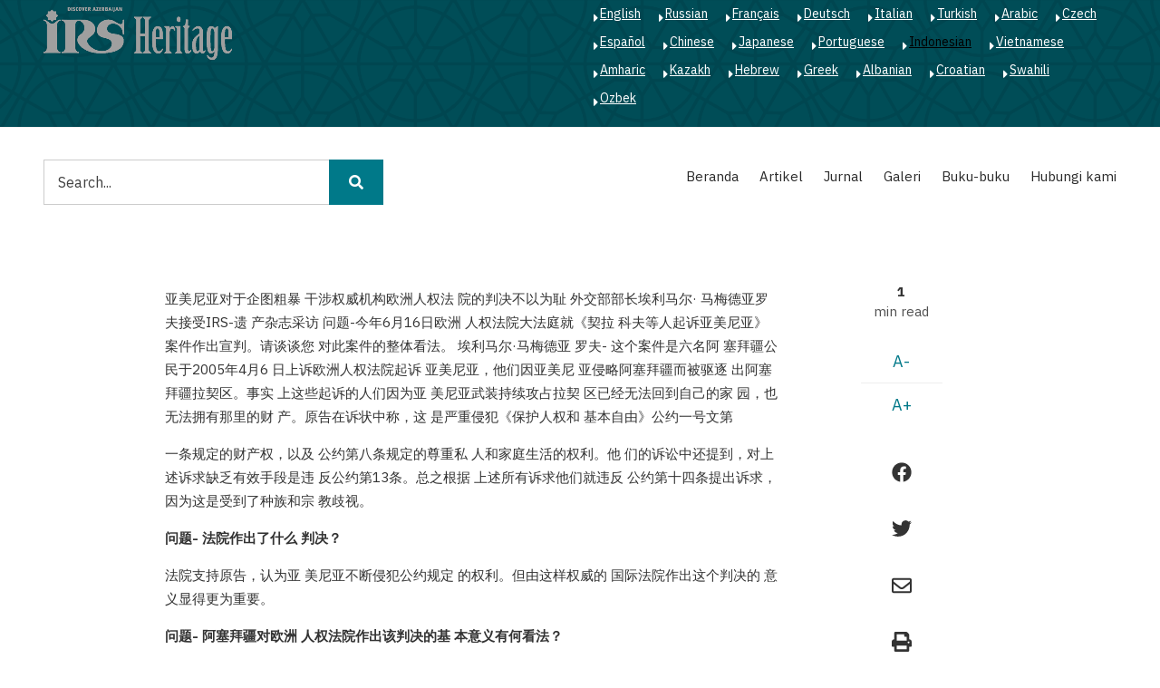

--- FILE ---
content_type: text/html; charset=UTF-8
request_url: https://irs-az.com/id/node/329
body_size: 20295
content:
<!DOCTYPE html>
<html lang="id" dir="ltr" prefix="content: http://purl.org/rss/1.0/modules/content/  dc: http://purl.org/dc/terms/  foaf: http://xmlns.com/foaf/0.1/  og: http://ogp.me/ns#  rdfs: http://www.w3.org/2000/01/rdf-schema#  schema: http://schema.org/  sioc: http://rdfs.org/sioc/ns#  sioct: http://rdfs.org/sioc/types#  skos: http://www.w3.org/2004/02/skos/core#  xsd: http://www.w3.org/2001/XMLSchema# ">
  <head>
    <meta charset="utf-8" />
<script>(function(i,s,o,g,r,a,m){i["GoogleAnalyticsObject"]=r;i[r]=i[r]||function(){(i[r].q=i[r].q||[]).push(arguments)},i[r].l=1*new Date();a=s.createElement(o),m=s.getElementsByTagName(o)[0];a.async=1;a.src=g;m.parentNode.insertBefore(a,m)})(window,document,"script","https://www.google-analytics.com/analytics.js","ga");ga("create", "UA-75339655-1", {"cookieDomain":"auto"});ga("set", "anonymizeIp", true);ga("send", "pageview");</script>
<meta name="geo.region" content="AZ" />
<link rel="canonical" href="https://irs-az.com/id/node/329" />
<meta name="description" content="亚美尼亚对于企图粗暴 干涉权威机构欧洲人权法 院的判决不以为耻 外交部部长埃利马尔· 马梅德亚罗夫接受IRS-遗 产杂志采访 问题-今年6月16日欧洲 人权法院大法庭就《契拉 科夫等人起诉亚美尼亚》 案件作出宣判。请谈谈您 对此案件的整体看法。 埃利马尔·马梅德亚 罗夫- 这个案件是六名阿 塞拜疆公民于2005年4月6 日上诉欧洲人权法院起诉 亚美尼亚，他们因亚美尼 亚侵略阿塞拜疆而被驱逐 出阿塞拜疆拉契区。事实 上这些起诉的人们因为亚 美尼亚武装持续攻占拉契 区已经无法回到自己的家 园，也无法拥有那里的财 产。原告在诉状中称，这 是严重侵犯《保护人权和 基本自由》公约一号文第

一条规定的财产权，以及 公约第八条规定的尊重私 人和家庭生活的权利。他 们的诉讼中还提到，对上 述诉求缺乏有效手段是违 反公约第13条。总之根据 上述所有诉求他们就违反 公约第十四条提出诉求， 因为这是受到了种族和宗 教歧视。" />
<link rel="image_src" href="https://irs-az.com/sites/default/files/irs_en.png" />
<meta name="MobileOptimized" content="width" />
<meta name="HandheldFriendly" content="true" />
<meta name="viewport" content="width=device-width, initial-scale=1.0" />
<link rel="shortcut icon" href="/sites/default/files/favicon.ico" type="image/vnd.microsoft.icon" />
<link rel="alternate" hreflang="zh-hans" href="https://irs-az.com/zh-hans/article/329" />
<link rel="revision" href="https://irs-az.com/zh-hans/article/329" />

    <title>阿塞拜疆领土完整始终 不成为谈判话题 | IRS Heritage</title>
    <link rel="stylesheet" media="all" href="/sites/default/files/css/css_HC_YY0thOSiWTZUYl1u4Dl5kmO4OloXUnrpIuk1DKn0.css" />
<link rel="stylesheet" media="all" href="/sites/default/files/css/css_wCfjYa7seMuJhsTVd-C-ZPp_fjlaY5X9MZYayRPi9ms.css" />
<link rel="stylesheet" media="all" href="//stackpath.bootstrapcdn.com/bootstrap/4.3.1/css/bootstrap.min.css" />
<link rel="stylesheet" media="all" href="/sites/default/files/css/css_GWK_-e8EEXSjnQ7zRom7-wdNXph5Ml-tDUp2VmMBdXc.css" />
<link rel="stylesheet" media="all" href="/themes/minimal_lite/css/components/messages.css?s73nlp" />
<link rel="stylesheet" media="all" href="/sites/default/files/css/css_3ogCY9xLL8ssObEbNq3F-5rC5j3MhF24jQ23SoKX8Is.css" />
<link rel="stylesheet" media="all" href="//use.fontawesome.com/releases/v5.8.2/css/all.css" />
<link rel="stylesheet" media="print" href="/sites/default/files/css/css_dw-KdAXsVspyVbyzWtO7GXqJzvqCWVpJ0NRRV3g_wKQ.css" />
<link rel="stylesheet" media="all" href="https://fonts.googleapis.com/css?family=Montserrat:300,300i,400,400i,500,500i,600,600i,700,700i,900,900i&amp;amp;subset=latin-ext" />
<link rel="stylesheet" media="all" href="//fonts.googleapis.com/css?family=IBM+Plex+Sans:300,300i,400,400i,500,500i,600,600i,700,700i" />
<link rel="stylesheet" media="all" href="//fonts.googleapis.com/css?family=Source+Code+Pro&amp;subset=latin,latin-ext" />
<link rel="stylesheet" media="all" href="//fonts.googleapis.com/css?family=PT+Serif:400,700,400italic,700italic&amp;subset=latin,latin-ext" />
<link rel="stylesheet" media="all" href="/sites/default/files/css/css_X0ZApU4_hu1GVmWMq9am_2IARJwBk0WtzBUy8rGpWek.css" />
<link rel="stylesheet" media="all" href="/themes/minimal_lite/css/theme/color-turquoise.css?s73nlp" />
<link rel="stylesheet" media="all" href="/sites/default/files/css/css_kJxeMfw1UmxQ52ssMyjF5sUR2NPnja5OOS-k-GpZ1sQ.css" />

    
<!--[if lte IE 8]>
<script src="/sites/default/files/js/js_VtafjXmRvoUgAzqzYTA3Wrjkx9wcWhjP0G4ZnnqRamA.js"></script>
<![endif]-->

  </head>
  <body class="layout-no-sidebars wide hff-32 pff-51 sff-51 slff-51 paragraph-responsive-typography-enabled fixed-header-enabled--scroll-up fixed-header-enabled slideout-side-right page-node-329 path-node page-node-type-article">
        <a href="#main-content" class="visually-hidden focusable skip-link">
      Lompat ke isi utama
    </a>
    
      <div class="dialog-off-canvas-main-canvas" data-off-canvas-main-canvas>
    
<div class="page-container">

          <div class="header-container">

                      <div class="clearfix header-top-highlighted region--light-typography region--dark-background region--no-paddings">
          <div class="container-fluid pl-xl-5 pr-xl-5">
                        <div class="clearfix header-top-highlighted__container"
              >
              <div class="row">
                                  <div class="col-md-6">
                                        <div class="clearfix header-top-highlighted__section header-top-highlighted-first">
                        <div class="region region-header-top-highlighted-first">
    <div id="block-minimal-lite-branding" class="clearfix site-branding block block-system block-system-branding-block">
  
    
    <div class="logo-and-site-name-wrapper clearfix">
          <div class="logo">
        <a href="/id" title="Beranda" rel="home" class="site-branding__logo">
          <img src="/sites/default/files/irs_en.png" alt="Beranda" />
        </a>
      </div>
              </div>
</div>

  </div>

                    </div>
                                      </div>
                                                  <div class="col-md-6">
                                        <div class="clearfix header-top-highlighted__section header-top-highlighted-second">
                        <div class="region region-header-top-highlighted-second">
    <div class="language-switcher-language-url clearfix block block-language block-language-blocklanguage-interface" id="block-languageswitcher" role="navigation">
  
    
      <div class="content">
      <ul class="links"><li hreflang="en" data-drupal-link-system-path="node/329" class="en"><a href="/en/node/329" class="language-link" hreflang="en" data-drupal-link-system-path="node/329">English</a></li><li hreflang="ru" data-drupal-link-system-path="node/329" class="ru"><a href="/ru/node/329" class="language-link" hreflang="ru" data-drupal-link-system-path="node/329">Russian</a></li><li hreflang="fr" data-drupal-link-system-path="node/329" class="fr"><a href="/fr/node/329" class="language-link" hreflang="fr" data-drupal-link-system-path="node/329">Français</a></li><li hreflang="de" data-drupal-link-system-path="node/329" class="de"><a href="/de/node/329" class="language-link" hreflang="de" data-drupal-link-system-path="node/329">Deutsch</a></li><li hreflang="it" data-drupal-link-system-path="node/329" class="it"><a href="/it/node/329" class="language-link" hreflang="it" data-drupal-link-system-path="node/329">Italian</a></li><li hreflang="tr" data-drupal-link-system-path="node/329" class="tr"><a href="/tr/node/329" class="language-link" hreflang="tr" data-drupal-link-system-path="node/329">Turkish</a></li><li hreflang="ar" data-drupal-link-system-path="node/329" class="ar"><a href="/ar/node/329" class="language-link" hreflang="ar" data-drupal-link-system-path="node/329">Arabic</a></li><li hreflang="cs" data-drupal-link-system-path="node/329" class="cs"><a href="/cs/node/329" class="language-link" hreflang="cs" data-drupal-link-system-path="node/329">Czech</a></li><li hreflang="es" data-drupal-link-system-path="node/329" class="es"><a href="/es/node/329" class="language-link" hreflang="es" data-drupal-link-system-path="node/329">Español</a></li><li hreflang="zh-hans" data-drupal-link-system-path="node/329" class="zh-hans"><a href="/zh-hans/article/329" class="language-link" hreflang="zh-hans" data-drupal-link-system-path="node/329">Chinese</a></li><li hreflang="ja" data-drupal-link-system-path="node/329" class="ja"><a href="/ja/node/329" class="language-link" hreflang="ja" data-drupal-link-system-path="node/329">Japanese</a></li><li hreflang="pt-pt" data-drupal-link-system-path="node/329" class="pt-pt"><a href="/pt-pt/node/329" class="language-link" hreflang="pt-pt" data-drupal-link-system-path="node/329">Portuguese</a></li><li hreflang="id" data-drupal-link-system-path="node/329" class="id is-active"><a href="/id/node/329" class="language-link is-active" hreflang="id" data-drupal-link-system-path="node/329">Indonesian</a></li><li hreflang="vi" data-drupal-link-system-path="node/329" class="vi"><a href="/vi/node/329" class="language-link" hreflang="vi" data-drupal-link-system-path="node/329">Vietnamese</a></li><li hreflang="am" data-drupal-link-system-path="node/329" class="am"><a href="/am/node/329" class="language-link" hreflang="am" data-drupal-link-system-path="node/329">Amharic</a></li><li hreflang="kk" data-drupal-link-system-path="node/329" class="kk"><a href="/kk/node/329" class="language-link" hreflang="kk" data-drupal-link-system-path="node/329">Kazakh</a></li><li hreflang="he" data-drupal-link-system-path="node/329" class="he"><a href="/he/node/329" class="language-link" hreflang="he" data-drupal-link-system-path="node/329">Hebrew</a></li><li hreflang="el" data-drupal-link-system-path="node/329" class="el"><a href="/el/node/329" class="language-link" hreflang="el" data-drupal-link-system-path="node/329">Greek</a></li><li hreflang="sq" data-drupal-link-system-path="node/329" class="sq"><a href="/sq/node/329" class="language-link" hreflang="sq" data-drupal-link-system-path="node/329">Albanian</a></li><li hreflang="hr" data-drupal-link-system-path="node/329" class="hr"><a href="/hr/node/329" class="language-link" hreflang="hr" data-drupal-link-system-path="node/329">Croatian</a></li><li hreflang="sw" data-drupal-link-system-path="node/329" class="sw"><a href="/sw/node/329" class="language-link" hreflang="sw" data-drupal-link-system-path="node/329">Swahili</a></li><li hreflang="uz" data-drupal-link-system-path="node/329" class="uz"><a href="/uz/node/329" class="language-link" hreflang="uz" data-drupal-link-system-path="node/329">Ozbek</a></li></ul>
    </div>
  </div>

  </div>

                    </div>
                                      </div>
                              </div>
            </div>
                      </div>
        </div>
              
                      <div class="clearfix header-top region--dark-typography region--white-background">
          <div class="container-fluid pl-xl-5 pr-xl-5">
                        <div class="clearfix header-top__container"
              >
              <div class="row">
                                  <div class="col-md-6 col-lg-4">
                                        <div class="clearfix header-top__section header-top-first">
                        <div class="region region-header-top-first">
    <div class="search-block-form clearfix block block-search container-inline" data-drupal-selector="search-block-form" id="block-minimal-lite-search" role="search">
  
    
      <form action="/id/search/journal" method="get" id="search-block-form" accept-charset="UTF-8">
  <div class="js-form-item form-item js-form-type-search form-type-search js-form-item-keys form-item-keys form-no-label">
      <label for="edit-keys" class="visually-hidden">Pencarian</label>
        <input title="Masukkan istilah yang ingin anda cari." placeholder="Search..." data-drupal-selector="edit-keys" type="search" id="edit-keys" name="keys" value="" size="15" maxlength="128" class="form-search" />

        </div>
<div data-drupal-selector="edit-actions" class="form-actions js-form-wrapper form-wrapper" id="edit-actions"><input class="search-form__submit button js-form-submit form-submit" data-drupal-selector="edit-submit" type="submit" id="edit-submit" value="Pencarian" />
</div>

</form>

  </div>

  </div>

                    </div>
                                      </div>
                                                  <div class="col-md-6 col-lg-8">
                                        <div class="clearfix header-top__section header-top-second">
                        <div class="region region-header-top-second">
    <nav role="navigation" aria-labelledby="block-mainnavigation-menu" id="block-mainnavigation" class="clearfix block block-menu navigation menu--main">
            
  <h2 class="visually-hidden" id="block-mainnavigation-menu">Main navigation</h2>
  

        
              <ul class="clearfix menu">
                    <li class="menu-item">
        <a href="/id" data-drupal-link-system-path="&lt;front&gt;">Beranda</a>
              </li>
                <li class="menu-item">
        <a href="/id/node" data-drupal-link-system-path="node">Artikel</a>
              </li>
                <li class="menu-item">
        <a href="/id/journal-archive" title="Journals" data-drupal-link-system-path="journal-archive">Jurnal</a>
              </li>
                <li class="menu-item">
        <a href="/id/galleries" title="Galleries" data-drupal-link-system-path="galleries">Galeri</a>
              </li>
                <li class="menu-item">
        <a href="/id/all_books" title="Books" data-drupal-link-system-path="all_books">Buku-buku</a>
              </li>
                <li class="menu-item">
        <a href="/id/contact/feedback" data-drupal-link-system-path="contact/feedback">Hubungi kami</a>
              </li>
        </ul>
  


  </nav>

  </div>

                    </div>
                                      </div>
                              </div>
            </div>
                      </div>
        </div>
              
      
    </div>
      
  
      <div class="system-messages clearfix">
      <div class="container">
        <div class="row">
          <div class="col-12">
              <div class="region region-system-messages">
    <div data-drupal-messages-fallback class="hidden"></div>

  </div>

          </div>
        </div>
      </div>
    </div>
  
  
  
        <div id="main-content" class="clearfix main-content region--dark-typography region--white-background  region--no-separator">
      <div class="container-fluid pl-xl-5 pr-xl-5">
        <div class="clearfix main-content__container">
          <div class="row">
            <section class="col-12 col-xl-10 ml-xl-auto mr-xl-auto pr-xl-5 pl-xl-5">
                            <div class="clearfix main-content__section mt-no-opacity"
                                  data-animate-effect="fadeIn"
                >
                                    <div class="region region-content">
    <div id="block-minimal-lite-content" class="clearfix block block-system block-system-main-block">
  
    
      <div class="content">
      


<article data-history-node-id="329" role="article" lang="zh-hans" about="/zh-hans/article/329" typeof="schema:Article" class="node node--type-article node--promoted node--view-mode-full clearfix">
  <div class="node__container">
    <div class="node__main-content clearfix">
      <header class="node__header">
          
      <span property="schema:name" content="阿塞拜疆领土完整始终 不成为谈判话题" class="rdf-meta hidden"></span>
  <span property="schema:interactionCount" content="UserComments:0" class="rdf-meta hidden"></span>

      </header>
        
  <div class="node__main-content-section">
    
            <div property="schema:text" class="clearfix text-formatted field field--name-body field--type-text-with-summary field--label-hidden field__item"><p>亚美尼亚对于企图粗暴 干涉权威机构欧洲人权法 院的判决不以为耻 外交部部长埃利马尔· 马梅德亚罗夫接受IRS-遗 产杂志采访 问题-今年6月16日欧洲 人权法院大法庭就《契拉 科夫等人起诉亚美尼亚》 案件作出宣判。请谈谈您 对此案件的整体看法。 埃利马尔·马梅德亚 罗夫- 这个案件是六名阿 塞拜疆公民于2005年4月6 日上诉欧洲人权法院起诉 亚美尼亚，他们因亚美尼 亚侵略阿塞拜疆而被驱逐 出阿塞拜疆拉契区。事实 上这些起诉的人们因为亚 美尼亚武装持续攻占拉契 区已经无法回到自己的家 园，也无法拥有那里的财 产。原告在诉状中称，这 是严重侵犯《保护人权和 基本自由》公约一号文第</p>

<p>一条规定的财产权，以及 公约第八条规定的尊重私 人和家庭生活的权利。他 们的诉讼中还提到，对上 述诉求缺乏有效手段是违 反公约第13条。总之根据 上述所有诉求他们就违反 公约第十四条提出诉求， 因为这是受到了种族和宗 教歧视。</p>

<p><strong>问题- 法院作出了什么 判决？</strong></p>

<p>法院支持原告，认为亚 美尼亚不断侵犯公约规定 的权利。但由这样权威的 国际法院作出这个判决的 意义显得更为重要。</p>

<p><strong>问题- 阿塞拜疆对欧洲 人权法院作出该判决的基 本意义有何看法？</strong></p>

<p>法院的判决具有几方面 的意义。首先欧洲人权法 院以有效的方式阻止亚美 尼亚一直以来企图否认对 非法侵略阿塞拜疆领土和 武装占领这些区域承担责 任。 从亚美尼亚侵略开始 和法院受理该案件期间， 官方埃里温照例试图误导 国际社会，歪曲真实原因 和冲突实质，埃里温的司 法权不适用于纳戈尔诺卡拉巴赫共和国和周边地 区，他不可能对这些地区 实施有效监控，也没有表 示任何社会权力。此外亚 美尼亚声称没有参与提及 的武装冲突，侵略拉契区 和其他军事行动，纳戈尔 诺-卡拉巴赫和周边地区 没有设置军事装备。</p>

<p>法院审议了原告提供的 所有证据，阿塞拜疆政府 拒绝接受亚美尼亚的所有 主张。</p>

<p>此外，欧洲人权法院 判决的第14-18条特别强 调，因要求纳戈尔诺-卡 拉巴赫共和国纳入亚美 尼亚而引发战争。在这 件事上，法庭特别提到 了亚美尼亚上议院和纳 戈尔诺-卡拉巴赫地区委 员会1989年十二月发表的 联合声明《恢复统一》 。实际上法院证实，亚美 尼亚的区域主张和致力 于吞并阿塞拜疆部分领土 的企图是武装冲突的主 要原因，挑起全面战争 的动机。法院还证实 – 我引用下判决书原文： 《亚美尼亚共和国从最开 始就凭借武装力量和军 事装备和经验直接引发纳 戈尔诺-卡拉巴赫地区冲 突》，《亚美尼亚的武装 支持已成为，也将继续是 占领和监控上述地区的决 定性因素》，《有力证据 证实，亚美尼亚武装力 量和纳戈尔诺-卡拉巴赫 武装力量融为一体》。 据此，还有其他证据证实 亚美尼亚与分离主义有政 治、财政和其他方面联 系。法院在186条作出以 下结论: 《…纳戈尔诺卡拉巴赫冲突开始之初亚 美尼亚共和国就对纳戈 尔诺-卡拉巴赫有深厚的 决定性影响，实际上他们 双方在很多重要问题上是 高度联合一体，这种状态 甚至持续到今天》，而且 纳戈尔诺-卡拉巴赫共和 国和她的政府也依靠亚美 尼亚提供的军事、政治、财政和其他支持而维持运 作。所以亚美尼亚对纳戈 尔诺-卡拉巴赫和周边地 区实施有效控制，包括拉 契地区。</p>
<img alt="." data-entity-type="file" data-entity-uuid="bba3a5a3-0d64-4cb4-8ab4-7b28c83aa865" src="/sites/default/files/inline-images/Page-2-Image-2.png" class="align-center" />
<p><strong>问题- 不管法院的这一 判决，亚美尼亚方面仍然 坚持声称亚美尼亚没有侵 略阿塞拜疆领土，该项判 决并没有证实什么。亚美 尼亚方面还声称，该判决 只是适用于欧洲人权公约 中的权利。对类似说法您 怎么看？</strong></p>

<p>很遗憾，亚美尼亚本应 该做出早已成熟的论断， 在谈判进程中表现出建设 性的立场，但却一味的表 现否定确凿事实，企图误 导国际社会，掩盖自己的 侵略政策。这些声明也抵 不过真相。为了否决这些 无力的伪善应特别认真阅 读判决，特别是我提到的 章节。</p>

<p><img alt="." data-entity-type="file" data-entity-uuid="9b5109af-dc3e-4e3d-be2b-71d474f93964" height="207" src="/sites/default/files/inline-images/Page-3-Image-3.png" width="317" class="align-right" />法院根据以往案例得出 这样的结论，按照国际法 框架下的理解，侵略是指 某一国家在另一国家领土 或部分领土上行使实际权 力。根据法院结论，实际 权力的要求广义上就是有 效控制的同义词。最后法 院审议了提供的证据得出 这样结论，亚美尼亚因为 武装侵略这些区域已经实 现并继续有效控制纳戈尔 诺-卡拉巴赫共和国和其 他占领区域（第96和168 条）。</p>

<p>法院否定亚美尼亚官员 的论点，给出这一重要结 论，纳戈尔诺-卡拉巴赫， 拉契区和周边区域都是阿 塞拜疆的组成部分，目前 正遭受军事侵略（第146和 173条），侵略/国际法和 国际人道法适用于这种状 况（第96-97条），根据 国际法中的定义亚美尼亚 就是占领阿塞拜疆领土的 侵略者，并对这些区域实 施有效控制。法院不过是 在广义和国际社会范畴上 证实了早已众所周知的问 题。</p>

<p><strong>问题-从判决中可以看 出，法院受理期间亚美尼 亚试图对拉契的入侵，破 坏和毁灭进行辩解，还有 打着“自卫”和“必须供 应纳戈尔诺-卡拉巴赫共 和国食品、医药品和其他 必需品”的旗号暴力驱 逐阿塞拜疆居民。亚美尼 亚方面声称，法院因此作 出解释。我想引用其原文 “阿塞拜疆被侵略局势中 拉契的“自由解放”对于 纳戈尔诺-卡拉巴赫民众 有极其重要的意义”。 法院是否作出过矛盾的声 明？</strong></p>

<p>看来有罪不罚的感觉 促使亚美尼亚积极筹划扭 曲和伪造事实和国际组织 文件的丑恶行径。这些声 明 – 不是别的，正是谎  言。亚美尼亚对试图操控 这样权威机构欧洲人权法 院的判决毫不羞耻。判决 中完全没有《阿塞拜疆侵 略》或《拉契市解放》的 这种表述。我建议所有感 兴趣的人们去搜索下法院 判决。实际上法院已完全 否决亚美尼亚的声明，即 以《军事必要》为借口辩 护其军事侵略和大规模强 制驱逐公民的行为。</p>

<p>令人担忧的是亚美尼亚 企图采用危险的方式用毫 无根据的理由辩解自己的 错误。这是无法接受的， 并可能严重损害公约规定 的和公认通过的人权规范 标准，以及公约本身的作 用，该公约是欧洲公共秩 序的宪法工具。国际社会 应坚决抵制针对公约和欧 洲人权法院方面不负责任 的行为。</p>
<figure role="group" class="caption caption-img align-center">
<img alt="其结果是，亚美尼亚在卡拉巴赫不断的攻击和杀害，每 天都有几个阿塞拜疆人被杀害" data-entity-type="file" data-entity-uuid="1980bdc3-e102-4260-a7c0-85c541f97a1d" height="378" src="/sites/default/files/inline-images/Page-4-Image-5.png" width="576" />
<figcaption><strong>其结果是，亚美尼亚在卡拉巴赫不断的攻击和杀害，每 天都有几个阿塞拜疆人被杀害</strong></figcaption>
</figure>

<p><strong>问题- 如何评价把阿塞 拜疆拉契市居民暴力驱逐 出家园？</strong></p>

<p>法院结论是有意义的， 尤其是第19-20条，拉契 区特别是拉契市遭受武力 进攻，1992年五月中旬对 拉契市进行空中打击， 造成很多大楼倒塌，城市 遭到破坏和毁灭，拉契市 和周边村庄遭受军事占领 期间完全摧毁。法院证 实，亚美尼亚方面的意图 是带给阿塞拜疆难民更沉 重的灾难和痛苦。我们记 得，欧安组织官方代表在 1992-1993年间进入冲突 地区，谴责有关阿美尼亚 策略《scourged earth》 （受破坏地区）为不可接 受状况，这一情况比种族 清洗更严重。</p>

<p>值得提醒的是，一天内 对阿塞拜疆纳戈尔诺-卡 拉巴赫哈加利的武装扫 荡，是历史上对阿塞拜 疆人民最大规模的种族灭 绝事件，攻击拉契市，侵 入和占领卡里巴加区都是 亚美尼亚武装力量直接参 与，促使联合国安理会通 过一系列著名决议。</p>

<p>同时应指出，根据联合 国大会1974年一致通过的 决议，某个国家侵入或攻 击另一个国家领土，或因 此种侵入或攻击哪怕是造 成临时军事占领，以及一 个国家轰炸另一个国家领 土，或一个国家对另一国 家领土使用任何武器都是 最显见的侵略表现。正如 法院确定，无法辩驳的亚 美尼亚和其支持的部队采 取军事攻击拉契市和其他 阿塞拜疆城镇和空中打击 都属于军事攻击，根据联 合国宪章第51条阿塞拜疆 可以行使自卫权。这将永 久烙印在国际法中。</p>

<p><strong>问题- 法院公布裁决后 亚美尼亚方面发表了一系 列矛盾声明。比如，亚美 尼亚司法部副部长和亚美 尼亚驻欧洲人权法院代表 艾米利·巴巴阳六月十三 日发表声明，法院判决可 能产生政治和地区政治后 果，而该判决对和平调解 冲突以及谈判进程的影响 也是不可避免的。同时亚 美尼亚外长爱德华纳尔班 江在最新的评论中指出， 欧洲人权法院对“契拉科 夫案件”的判决不可能影 响到谈判进程。您认为埃 里温这些矛盾声明的背后 是什么？如果可以，请您  谈谈上述判决对谈判进程 有哪些潜在影响</strong></p>
<figure role="group" class="caption caption-img align-center">
<img alt="被亚美尼亚赶出去的阿塞拜疆人" data-entity-type="file" data-entity-uuid="0591720d-4aaa-4503-8432-5525fea85b71" src="/sites/default/files/inline-images/Page-5-Image-6.png" />
<figcaption><strong>被亚美尼亚赶出去的阿塞拜疆人</strong></figcaption>
</figure>

<p>当然，正如我们所预料 的那样，法院判决引起亚 美尼亚国内波动。亚美尼 亚官方代表的矛盾言论是 亚美尼亚对史无前例的法 院判决和该判决带来的深 远和必然影响而产生不安 的表现。</p>

<p>正如我已强调，欧洲人 权法院的这项判决具有很 多方面的深意。这项判决 第一次保证权威法院能够 公正地以第三方角度分析 状况和公平审定造成违反 公约的条件，即侵犯公约 规定的阿塞拜疆公民的基 本人权。</p>

<p>其中，法院再次确认被 迫迁移者有权返回家园或 常住地，同时就法律和返 回不动产和财产等相关技 术问题提请注意国际人道 法和人权法相关的标准和 原则。对此根据判决书第 195条法院判定在目前条 件下阿塞拜疆人回归家园 最主要的障碍是亚美尼亚 部队继续占领被侵略的地 区和违反停火协议。</p>

<p>阿塞拜疆方面始终表 示，亚美尼亚武装力量长 时间非法占领被侵略的土 地是对区域和平的主要威 胁，也是解决冲突的最大 障碍。针对公约规定保护 阿塞拜疆公民人权方面以 及更深远的理解上，法院 实际上是赞同阿塞拜疆的 立场，亚美尼亚军队撤离 占领区才是解决冲突的必 要条件。</p>

<p>此外，我想说的更重要 的问题是如果让阿塞边疆 民众回归家园，回到正被 占领的纳戈尔诺-卡拉巴 赫和周边地区，这才是最 重要的。亚美尼亚恰恰相 反，总是不断阻碍阿塞拜 疆民众回归家园或者开出 某些条件。法院的判决表 示，欧安组织明斯克小组 框架内进行的谈判不构成 法律依据可以干涉阿塞拜 疆被迫迁移者的权利，包 括现行的财产权利，判决 同时提醒亚美尼亚对冲突 期间被驱逐的阿塞拜疆公 民的义务。根据法院判决 （判决第148条），亚美 尼亚方面企图占领阿塞拜 疆被迫迁移者的土地权， 他们的企图从正义的角度 讲不可能是合法的。法院 认定亚美尼亚方面侵犯了 阿塞拜疆被迫迁移者的权 利，并作出结论，亚美尼 亚对于原告没有履行应尽 义务，即改正侵犯公约规 定的权利和采取积极有效 的措施。因为原告无法享 用拉契区的财产和家园， 据此法院认定缺乏有效手 段恢复被侵犯的权利。</p>

<p>法院判决再次证实，阿 塞拜疆居民回归家园不是 法律争论的焦点，任何判 决都应保证该权利的有效 实施。</p>

<p>不应忽略的是法院大 法庭的这项判决是终审判 决，表示法律义务。欧委 会具备监督执行法院判决 的制度机制。欧洲人权法 院作出判决后，那些被迫 驱赶出纳戈尔诺-卡拉巴 赫和周边地区的迁移者的 权利维护提上了欧委会和 其他机构的日程。</p>

<p><strong>问题- 由于谈判进程受 到影响，那么对于亚美尼 亚这项判决巩固了哪些国 际责任？</strong></p>

<p>法院判决具体的成果是 亚美尼亚对自己的行为承 担责任：对阿塞拜疆发动 进攻和持续至今的侵略， 军事侵略那些国际上承认 的领土，驱逐成千上万的  阿塞拜疆公民离开被侵略 的地区，不允许他们返回 家园和享用私有财产，亚 美尼亚对已违反和继续违 反国际法的行为承担全部 国际责任。</p>

<p>国家所应承担的责任和 此案件特殊意义的基本要 求是消除违反行为，提供 相应保证，此类事件不再 重演，全额赔偿造成的损 失。</p>

<p>综上，亚美尼亚首先 有义务停止占领阿塞拜疆 领土和武装力量立刻、全 部、无条件撤离这些地 区。履行这些义务才是为 阿塞拜疆被迫迁移者重返 家园创造必要条件，任何 情况下都不可能在冲突调 解进程中考虑妥协或冲突 解决进程中的交易手段。</p>

<p><strong>问题- 因为亚美尼亚 在占领地区创立了非法制 度，法院有何立场？</strong></p>

<p>法院受理中亚美尼亚声 明《纳戈尔诺-卡拉巴赫 共和国在国际法框架下是 独立主权国家，具有独立 国家标志》；《他对纳戈 尔诺-卡拉巴赫共和国及 周边区域具有监督和司法 管辖权》，《亚美尼亚和 纳戈尔诺-卡拉巴赫是不 同的国家》，纳戈尔诺卡拉巴赫共和国自成立之 日起具有独立政权，包括 社会和财政政权。</p>

<p>法院审核了提交的 事实和证据，否定了这 些声明，借鉴2011年 12月14日受理案件的 判决，判决书第148点 强调，“国际法律层面 上不承认纳戈尔诺-卡 拉巴赫属于国家” ，第28点再次强调，“宣布 独立的纳戈尔诺-卡拉巴 赫没有得到一个国家或国 际组织的承认”，这是 再次强调国际社会的立 场，坚决否决臆造结构， 拒绝承认这种形势的合法 性，即通过使用武力、种 族灭绝和野蛮侵略的方式 破坏阿塞拜疆领土完整。 此外，法院认定，分离主 义完全是亚美尼亚单方作 为，通过军事、政治、财 政和与其相关的其他支持 方式实现。</p>
<figure role="group" class="caption caption-img align-left">
<img alt="阿格达姆 - 曾经繁荣卡拉巴赫的城市，被亚美尼亚 占领后成为废墟" data-entity-type="file" data-entity-uuid="1b3e6f6d-702c-431a-bfb7-4e5b0eb8107a" height="487" src="/sites/default/files/inline-images/Page-7-Image-8.png" width="318" />
<figcaption><strong>阿格达姆 - 曾经繁荣卡拉巴赫的城市，被亚美尼亚 占领后成为废墟</strong></figcaption>
</figure>

<p><strong>问题- 对于其他国家 法院的这项判决有什么后 果？</strong></p>

<p>法院在判决书中特别 引用了与军事侵略相关的 国际人道法文章，并强调 这些文章涉及了提到的案 件。违反公开国际法强制 规范要求的义务 – 亚 美尼亚违反了一系列规 范，- 这不仅对亚美尼 亚，而且还对其他国家造 成深远影响，这其中包括 许多使命，例如合法途径 消除类似的侵权行为而进 行的国家合作，法律不承 认因严重侵权而造成的局 面，也不支持维系这种局 面。</p>

<p>公开国际法主要原则 之一是使用武力或武力威  胁而占领领土都是不合 法的。该原则还在联合国 安理会的第 822（1993） ，853（1993），874（1993 ），884（1993）号武装冲 突的相关决议中得到确 认。这一概念也适用于司 法和自由法，无论什么情 况触犯法规都不能得到他 所预想的结果和利益。</p>

<p>所以重要的是国际社 会坚持执行联合国安理会 的决议，要求亚美尼亚武 装侵略撤离阿塞拜疆占领 土地，并支持被迫迁移者 理应安全返回家园，法院 的判决中大量引用这些观 念。当然，法院判决也应 指明欧安组织明斯克小组 联合主席的工作。</p>

<p> </p>

<p> </p>
<img alt="." data-entity-type="file" data-entity-uuid="45280c41-8d43-4a09-87aa-bc9dde7ddf3a" src="/sites/default/files/inline-images/Page-8-Image-10.png" class="align-center" /><img alt="." data-entity-type="file" data-entity-uuid="136fc002-4023-4b98-a176-2a5055ef1b3b" src="/sites/default/files/inline-images/Page-8-Image-11.png" class="align-center" />
<p><strong>问题- 亚美尼亚方面声 明，欧洲理事会部长委员 会主席，波斯尼亚和黑塞 哥维那外长伊戈尔科尔纳 达克在06月22日的欧洲理 事会国会议员大会的夏季 峰会上发表演说，好像强 调说，调解冲突是在欧安 组织明斯克小组联合主席 框架下进行，和提到的欧 洲人权法院判决没有任何 关系。您如何评价这一声 明？</strong></p>
<figure role="group" class="caption caption-img align-center">
<img alt="阿格达姆 - 曾经繁荣卡拉巴赫的城 市，被亚美尼亚占领后成为废墟" data-entity-type="file" data-entity-uuid="d6c288a4-151a-4e29-88b4-875b4066b7fb" src="/sites/default/files/inline-images/Page-9-Image-12.png" />
<figcaption><strong>阿格达姆 - 曾经繁荣卡拉巴赫的城 市，被亚美尼亚占领后成为废墟</strong></figcaption>
</figure>

<p>亚美尼亚方面的声明 – 这又是一个谬论。大家可 以在线观看科尔纳达克先 生的演说视频。事实上， 科尔纳达克先生回答了法 院判决执行的相关问题， 他表示: “部长委员会监 督该判决的执行情况，当 然高层对此给予了极大的  关注，这对我们来说非常 重要”。他还补充道：“ 根据欧洲人权公约第46条 规定，法院判决应强制执 行的同时还应继续努力 实现全方位和平调解”。</p>

<p><img alt="4个联合国亚美尼亚武装部队占领阿塞拜疆领土的决议" data-entity-type="file" data-entity-uuid="85b973bf-32fc-439c-8d7a-32089e071401" height="242" src="/sites/default/files/inline-images/Page-9-Image-13.png" width="187" class="align-left" /><img alt="4个联合国亚美尼亚武装部队占领阿塞拜疆领土的决议" data-entity-type="file" data-entity-uuid="db5d3de0-6d3b-40ec-bf61-3d5d28291d02" height="230" src="/sites/default/files/inline-images/Page-9-Image-14_0.png" width="161" class="align-left" /><img alt="4个联合国亚美尼亚武装部队占领阿塞拜疆领土的决议" data-entity-type="file" data-entity-uuid="2d353723-73ae-4d59-b244-6a74c4dd34c0" height="226" src="/sites/default/files/inline-images/Page-9-Image-15.png" width="158" class="align-left" /><img alt="4个联合国亚美尼亚武装部队占领阿塞拜疆领土的决议" data-entity-type="file" data-entity-uuid="d0786fb6-e67e-4683-92f2-3f793c55c6fa" height="196" src="/sites/default/files/inline-images/Page-9-Image-16_0.png" width="147" class="align-right" /></p>

<p> </p>

<p> </p>

<p> </p>

<p> </p>

<p> </p>

<p> </p>

<p> </p>
<img alt="." data-entity-type="file" data-entity-uuid="dfd152a2-86dd-4b9a-a1c8-7d6051f3c8fb" src="/sites/default/files/inline-images/Page-10-Image-19.png" class="align-center" /><figure role="group" class="caption caption-img align-right">
<img alt="拉钦地区到现在为止还是被 亚美尼亚的武装力量占领" data-entity-type="file" data-entity-uuid="b98cd281-e954-452f-845d-2f7c5e110954" height="401" src="/sites/default/files/inline-images/Page-10-Image-18.png" width="408" />
<figcaption><strong>拉钦地区到现在为止还是被 亚美尼亚的武装力量占领</strong></figcaption>
</figure>

<p>亚美尼亚方面对科尔纳达 克先生的声明作出评价， 该声明和中间力量有关， 这不是真的。科尔纳达克 先生表达的是“冲突调 解的中间力量是欧安组织 明斯克小组的责任”。 对欧盟高层官方代表言论 断章取义的做法 – 至少 是不负责任的。</p>

<p><strong>问题- 亚美尼亚方面声 明，“萨尔基相起诉阿塞 拜疆”案件中有一些表述 让阿塞拜疆对该问题没有 做出反应。是这样吗？法 院对该问题的态度阿塞拜 疆有何反应？</strong></p>

<p>首先，我们没有收到 任何需要评论这个特殊 问题的要求。但是我非常 愿意满足亚美尼亚方面的 “兴趣”。众所周知，阿 塞拜疆申诉人是依照公约 因其权利被侵犯而向欧 洲人权法院提起上诉，亚 美尼亚方面总是重复一件 事，就是以米纳斯萨尔基 相名义号召亚美尼亚国民 在2006年向法院提出某种 申诉。亚美尼亚曾尝试最 大限度减小欧洲人权法院 受理大量侵权案件所带来 的影响，即因亚美尼亚侵 占阿塞拜疆领土导致阿塞 拜疆被迫迁徙者的基本权 利被侵犯。</p>
<figure role="group" class="caption caption-img align-left">
<img alt="如今，阿格达姆被称为“高加索广岛”" data-entity-type="file" data-entity-uuid="65f13e7e-7529-4ff4-8dfb-a0e3b3c48e89" height="643" src="/sites/default/files/inline-images/Page-11-Image-20.png" width="651" />
<figcaption><strong>如今，阿格达姆被称为“高加索广岛”</strong></figcaption>
</figure>

<p> </p>

<p> </p>

<p> </p>

<p> </p>

<p> </p>

<p> </p>

<p> </p>

<p> </p>

<p> </p>

<p> </p>

<p> </p>

<p> </p>

<p> </p>

<p> </p>

<p> </p>

<p> </p>

<p> </p>

<p> </p>

<p> </p>

<p> </p>

<p> </p>

<p> </p>

<p>起诉人的诉状概括的说 就是，他想返回阿塞拜疆  格兰波区果里斯坦村和享 用私有财产的权利遭到反 对。其中，应指出，判决 第218条法院特别强调， 原告没有丧失对果里斯坦 村住宅和土地的所有权。 还应指出，这起案件不涉 及所有权的剥夺。此外还 要强调一点，起诉不是为 了享有财产控制而采取的 某种措施。</p>

<p><img alt="." data-entity-type="file" data-entity-uuid="da3ff7f4-d3ea-42e1-a18d-c6408acd1f69" height="402" src="/sites/default/files/inline-images/Page-12-Image-22.png" width="284" class="align-left" />   阿塞拜疆对流离失所 者和难民案件的立场是一 如既往且不会改变，也不 需要任何想法去强调。我 们最关心流离失所的人们 能够尽快返回家园。正如 法院在奇拉果夫案件中指 出，驱逐居民是亚美尼亚 违法行径的直接后果。亚 美尼亚故意设障并提出不 切实际的条件，就是阻挠 被放逐的民众返回家园， 回到阿塞拜疆纳戈尔诺卡拉巴赫，试图巩固大规 模种族清洗的结果。我们 不断并反复强调，采取一 系列措施为放逐者安全返 回家园创造条件，首当其 冲的是亚美尼亚武装力量 撤离，清理和恢复区域。</p>

<p>关于“萨尔基相起诉阿 塞拜疆”案件，在本判决 中有一系列规定，而亚美 尼亚方面却试图削弱这些规 定，甚至完全不谈及这些， 因为这至少会引起躁动。法 院在第215-216条让亚美尼 亚失望的方式再次强调，冲 突发生在亚美尼亚和阿塞拜 疆之间。第30条法院指出，“依据纳戈尔诺-卡拉巴赫 的声明，以前的“沙乌米昂 诺夫”区（格兰波意）是她 领土的一部分…”。法院审 议了提交的证据， 134-139 条判决，果里斯坦村所在 区是国际公认的阿塞拜疆领 土。因此驳回亚美尼亚起 诉。此外130条法院再次重 申，军事侵略实质上是暂时 的，不会导致丧失主权。</p>

<p><strong>问题-阿塞拜疆方面声 明亚美尼亚武装力量撤离  将为流离失所人们返回家 园创造有利条件，且该问 题任何情况下都不会妥 协。亚美尼亚方面对此作 出评价强调说，阿塞拜疆 主观臆断且断章取义再次 发表言论反对欧安组织明 斯克小组联合主席国领导 的五份声明表述的提议。 亚美尼亚方面还表示，联 合主席绝对是综合性考虑 了这些因素。所以试图放 弃几个中意的因素也不会 取得平衡的解决方案。对 此您如何评论？</strong></p>

<p>亚美尼亚方面不是第一 次曲解谈判进程的本质。 欧洲人权法院宣读奇拉果 福案件的判决后，阿塞拜 疆在这个问题上的立场已 在6月16日外交部发表的 声明中再次阐述。我们明 确强调，在亚美尼亚武装 力量撤离和流离失所人们 返回家园的问题上阿塞拜 疆绝不妥协。亚美尼亚方 面的表现，你们也都看到 了，清楚的表明谁在阻碍 实现流离失所人们的基本 权利，对这项权利的保护 法院作出了判决。</p>
<figure role="group" class="caption caption-img align-center">
<img alt="“契拉科夫等人起诉亚美尼亚”的案件在法院开庭" data-entity-type="file" data-entity-uuid="0371f8d9-f77b-469b-beb5-50c930cdfba6" src="/sites/default/files/inline-images/Page-13-Image-23.png" />
<figcaption><strong>“契拉科夫等人起诉亚美尼亚”的案件在法院开庭</strong></figcaption>
</figure>
<img alt="." data-entity-type="file" data-entity-uuid="451b61b7-42c3-46c2-8594-5c0ee4604324" src="/sites/default/files/inline-images/Page-14-Image-25.png" class="align-center" />
<p>此外，联合主席的 提议的确没有说明亚 美尼亚军队撤离或阿 塞拜疆逃难者返回家 园是一种“妥协”。 这是最基本的步骤，没有 这些，任何解决方案都是 不可能的。阿塞拜疆在冲 突调解问题上支持分步走 的方法。欧安组织明斯克 小组联合主席也非常清楚 这点，他们委任行事也是 基于这种理解。</p>

<p>调解冲突只能基于阿 塞拜疆主权和领土完整， 即国际上公认的国界范围 内。阿塞拜疆领土完整从 来都不是，将来也不是谈 判的主题。基于这种理 解，阿塞拜疆致力于推进 冲突调解进程。</p>

<p>联合主席声明也不能 取代以国际法为基础的和 平协议，这是前不久阿塞 拜疆为了开展这项工作而 提出的。与其试图寻求维 持占领阿塞拜疆领土的局 面，亚美尼亚最好重新审 视自己进退维谷的现状， 变得越来越困难，特别是 在欧洲人权法院作出最新 判决的背景下。亚美尼亚 越早认清现实，冲突越能 更快解决，国家和地区人 民也将因合作前景和经济 发展受益。</p>

<p>阿塞拜疆再次提醒亚美 尼亚方面不要浪费时间， 不应让自己的人民和国际 社会陷入误解，而应终止 种族清洗政策，建设性参 与到冲突调解进程中，履 行自己的国际义务。</p>

<p> </p>
</div>
      
  </div>
    <div class="node__links">
    <ul class="links inline"><li class="comment-forbidden"><a href="/id/user/login?destination=/zh-hans/article/329%23comment-form">Log in</a> to post comments</li></ul>  </div>

  
<section rel="schema:comment" class="field field--name-comment field--type-comment field--label-above comment-wrapper">
  
  

  
</section>

    </div>
          <div class="node__side">
                                  
          <div class="reading-time">
                          1<div class="reading-time__text">min read</div>                      </div>
                          
          <div id="affix">
                          
          <div class="content-font-settings">
              <div class="font-resize">
                <a href="#" id="decfont">A-</a>
                <a href="#" id="incfont">A+</a>
              </div>
          </div>
                                  </div>
                          
          
          <div class="share-links">
            <ul>
                              <li class="facebook print-button-enabled">
                  <a href="https://www.facebook.com/sharer/sharer.php?u=https://irs-az.com/id/node/329&t=%E9%98%BF%E5%A1%9E%E6%8B%9C%E7%96%86%E9%A2%86%E5%9C%9F%E5%AE%8C%E6%95%B4%E5%A7%8B%E7%BB%88%20%E4%B8%8D%E6%88%90%E4%B8%BA%E8%B0%88%E5%88%A4%E8%AF%9D%E9%A2%98" onclick="window.open(this.href, 'facebook-share','width=580,height=296');return false;">
                      <i class="fab fa-facebook"><span class="sr-only">facebook</span></i>
                  </a>
                </li>
                <li class="twitter print-button-enabled">
                  <a href="http://twitter.com/share?text=%E9%98%BF%E5%A1%9E%E6%8B%9C%E7%96%86%E9%A2%86%E5%9C%9F%E5%AE%8C%E6%95%B4%E5%A7%8B%E7%BB%88%20%E4%B8%8D%E6%88%90%E4%B8%BA%E8%B0%88%E5%88%A4%E8%AF%9D%E9%A2%98&url=https://irs-az.com/id/node/329" onclick="window.open(this.href, 'twitter-share', 'width=550,height=235');return false;">
                      <i class="fab fa-twitter"><span class="sr-only">twitter</span></i>
                  </a>
                </li>
                <li class="email print-button-enabled">
                  <a href="mailto:?Subject=%E9%98%BF%E5%A1%9E%E6%8B%9C%E7%96%86%E9%A2%86%E5%9C%9F%E5%AE%8C%E6%95%B4%E5%A7%8B%E7%BB%88%20%E4%B8%8D%E6%88%90%E4%B8%BA%E8%B0%88%E5%88%A4%E8%AF%9D%E9%A2%98&amp;Body=https://irs-az.com/id/node/329">
                      <i class="far fa-envelope"><span class="sr-only">envelope</span></i>
                  </a>
                </li>
                                            <li class="print share-links-enabled">
                  <div class="print">
                    <a href="javascript:window.print()" class="print-button">
                      <i class="fas fa-print"><span class="sr-only">print</span></i>
                    </a>
                  </div>
                </li>
                          </ul>
          </div>
            </div>
    </div>
</article>

    </div>
  </div>

  </div>

                              </div>
                          </section>
                                  </div>
        </div>
      </div>
    </div>
    
          <div id="content-bottom" class="clearfix content-bottom region--dark-typography region--white-background region--no-separator region--no-paddings">
      <div class="container-fluid pl-xl-5 pr-xl-5">
                <div class="clearfix content-bottom__container"
          >
          <div class="row">
                                      <div class="col-12">
                                <div class="clearfix content-bottom__section content-bottom-second">
                    <div class="region region-content-bottom-second">
    <div class="views-element-container clearfix block block-views block-views-blockbooks-block-1" id="block-views-block-books-block-1">
  
      <h2 class="title">Buku</h2>
    
      <div class="content">
      <div><div class="view view-books view-id-books view-display-id-block_1 js-view-dom-id-c529eacf3f445f27f0055ed16c0f99b6e09ea4e93ea6bee2304bc66ae06df4a9">
  
    
      
      <div class="view-content">
      <div class="views-view-grid horizontal cols-3 clearfix">
            <div class="row">
                  <div class="col-md-4"><div class="views-field views-field-title"><h3 class="field-content"><a href="/books/kalam-and-brush/503" hreflang="zxx">Kalam and Brush</a></h3></div><div class="views-field views-field-field-image"><div class="field-content">  <div class="overlay-container">
    <span class="overlay overlay--colored">
      <a class="overlay-target-link image-popup" href="/books/kalam-and-brush/503"></a>
    </span>
    <img src="/sites/default/files/styles/medium/public/2024-07/1_3.jpg?itok=TSzsWYeq" width="220" height="157" alt="Kalam and Brush" typeof="foaf:Image" class="image-style-medium" />


  </div>
</div></div></div>
                  <div class="col-md-4"><div class="views-field views-field-title"><h3 class="field-content"><a href="/books/millenium-shirvanshahs/501" hreflang="zxx">Millenium of the Shirvanshahs</a></h3></div><div class="views-field views-field-field-image"><div class="field-content">  <div class="overlay-container">
    <span class="overlay overlay--colored">
      <a class="overlay-target-link image-popup" href="/books/millenium-shirvanshahs/501"></a>
    </span>
    <img src="/sites/default/files/styles/medium/public/2024-07/1_1.jpg?itok=aQO3GS9N" width="159" height="220" alt="Millenium of the Shirvanshahs" typeof="foaf:Image" class="image-style-medium" />


  </div>
</div></div></div>
                  <div class="col-md-4"><div class="views-field views-field-title"><h3 class="field-content"><a href="/books/revival-beginning/499" hreflang="zxx">Revival Beginning</a></h3></div><div class="views-field views-field-field-image"><div class="field-content">  <div class="overlay-container">
    <span class="overlay overlay--colored">
      <a class="overlay-target-link image-popup" href="/books/revival-beginning/499"></a>
    </span>
    <img src="/sites/default/files/styles/medium/public/2024-07/1.jpg?itok=4wAc3FHv" width="164" height="220" alt="Revival Beginning" typeof="foaf:Image" class="image-style-medium" />


  </div>
</div></div></div>
              </div>
          <div class="row">
                  <div class="col-md-4"><div class="views-field views-field-title"><h3 class="field-content"><a href="/books/hidden-seeds-death/458" hreflang="zxx">Hidden Seeds of Death</a></h3></div><div class="views-field views-field-field-image"><div class="field-content">  <div class="overlay-container">
    <span class="overlay overlay--colored">
      <a class="overlay-target-link image-popup" href="/books/hidden-seeds-death/458"></a>
    </span>
    <img src="/sites/default/files/styles/medium/public/2023-10/Mina%20Eng.jpg?itok=lQtsfb0j" width="220" height="189" alt="Hidden Seeds of Death" typeof="foaf:Image" class="image-style-medium" />


  </div>
</div></div></div>
                  <div class="col-md-4"><div class="views-field views-field-title"><h3 class="field-content"><a href="/books/shusha-sacred-city/449" hreflang="zxx">Shusha - a sacred city</a></h3></div><div class="views-field views-field-field-image"><div class="field-content">  <div class="overlay-container">
    <span class="overlay overlay--colored">
      <a class="overlay-target-link image-popup" href="/books/shusha-sacred-city/449"></a>
    </span>
    <img src="/sites/default/files/styles/medium/public/2023-04/sl1.jpg?itok=LP0_va-2" width="165" height="220" alt="Shusha - a sacred city" typeof="foaf:Image" class="image-style-medium" />


  </div>
</div></div></div>
                  <div class="col-md-4"><div class="views-field views-field-title"><h3 class="field-content"><a href="/books/shusha-star-karabakh/447" hreflang="zxx">Shusha - the star of Karabakh</a></h3></div><div class="views-field views-field-field-image"><div class="field-content">  <div class="overlay-container">
    <span class="overlay overlay--colored">
      <a class="overlay-target-link image-popup" href="/books/shusha-star-karabakh/447"></a>
    </span>
    <img src="/sites/default/files/styles/medium/public/2023-04/ss.jpg?itok=kARYhK_P" width="220" height="156" alt="Shusha - the star of Karabakh" typeof="foaf:Image" class="image-style-medium" />


  </div>
</div></div></div>
              </div>
      </div>

    </div>
  
        <nav class="pager" role="navigation" aria-labelledby="pagination-heading">
    <h4 id="pagination-heading" class="visually-hidden">Pagination</h4>
    <ul class="pager__items js-pager__items">
                                                        <li class="pager__item is-active">
                                          <a href="?page=%2C0" title="Halaman sekarang">
            <span class="visually-hidden">
              Halaman sekarang
            </span>1</a>
        </li>
              <li class="pager__item">
                                          <a href="?page=%2C1" title="Go to page 2">
            <span class="visually-hidden">
              Halaman
            </span>2</a>
        </li>
              <li class="pager__item">
                                          <a href="?page=%2C2" title="Go to page 3">
            <span class="visually-hidden">
              Halaman
            </span>3</a>
        </li>
                          <li class="pager__item pager__item--ellipsis" role="presentation">&hellip;</li>
                          <li class="pager__item pager__item--next">
          <a href="?page=%2C1" title="Ke halaman selanjutnya" rel="next">
            <span class="visually-hidden">Halaman berikutnya</span>
            <span aria-hidden="true">››</span>
          </a>
        </li>
                          <li class="pager__item pager__item--last">
          <a href="?page=%2C3" title="Pergi ke halaman terakhir">
            <span class="visually-hidden">Last page</span>
            <span aria-hidden="true"> »</span>
          </a>
        </li>
          </ul>
  </nav>

          </div>
</div>

    </div>
  </div>

  </div>

                </div>
                              </div>
                      </div>
        </div>
              </div>
    </div>
      
  
  
  
  
  
  
  
  
  
  
  
          <div id="subfooter" class="clearfix subfooter region--dark-typography region--white-background region--no-separator ">
      <div class="container-fluid pl-xl-5 pr-xl-5">
                <div class="clearfix subfooter__container">
          <div class="row">
                          <div class="col-lg-6">
                                <div class="clearfix subfooter__section subfooter-first">
                    <div class="region region-sub-footer-first">
    <div id="block-socialsharingblock" class="clearfix block block-social-media block-social-sharing-block">
  
    
      <div class="content">
      

<div class="social-media-sharing">
  <ul class="">
                    <li>
        <a    target="_blank"   class="facebook-share share"   href="http://www.facebook.com/share.php?u=https://irs-az.com/id/node/329&amp;title=阿塞拜疆领土完整始终 不成为谈判话题"
          title="Facebook">
                      <img alt="Facebook" src="https://irs-az.com/modules/social_media/icons/facebook_share.svg">
                  </a>

      </li>
                <li>
        <a    target="_blank"   class="facebook-msg share"   onclick="FB.ui({method: &#039;send&#039;,link: &#039;https://irs-az.com/id/node/329&#039;})"
          title="Facebook messenger">
                      <img alt="Facebook messenger" src="https://irs-az.com/modules/social_media/icons/facebook_msg.svg">
                  </a>

      </li>
                <li>
        <a    target="_blank"   class="linkedin share"   href="http://www.linkedin.com/shareArticle?mini=true&amp;url=https://irs-az.com/id/node/329&amp;title=阿塞拜疆领土完整始终 不成为谈判话题&amp;source=https://irs-az.com/id/node/329"
          title="Linkedin">
                      <img alt="Linkedin" src="https://irs-az.com/modules/social_media/icons/linkedin.svg">
                  </a>

      </li>
                <li>
        <a    target="_blank"   class="twitter share"   href="https://twitter.com/intent/tweet?url=https://irs-az.com/id/node/329&amp;status=阿塞拜疆领土完整始终 不成为谈判话题+https://irs-az.com/id/node/329"
          title="Twitter">
                      <img alt="Twitter" src="https://irs-az.com/modules/social_media/icons/twitter.svg">
                  </a>

      </li>
                <li>
        <a    target="_blank"   class="pinterest share"   href="https://www.pinterest.com/pin/create/button/?url=https://irs-az.com/id/node/329&amp;description=阿塞拜疆领土完整始终 不成为谈判话题"
          title="Pinterest">
                      <img alt="Pinterest" src="https://irs-az.com/modules/social_media/icons/pinterest.svg">
                  </a>

      </li>
      </ul>
</div>


    </div>
  </div>
<div class="views-element-container clearfix block block-views block-views-blockfooter-text-block-1" id="block-views-block-footer-text-block-1">
  
    
      <div class="content">
      <div><div class="view view-footer-text view-id-footer_text view-display-id-block_1 js-view-dom-id-df595f28a48f953312392c62dd5938bf5fdb04e44058ba6e0047ed229630fea4">
  
    
      
      <div class="view-content">
          <div class="views-row"><div class="views-field views-field-body"><div class="field-content"><p>Editor in Chief: <strong>Musa Marjanli</strong></p>

<p>All rights reserved.</p>

<p><a href="mailto:irs@irs-az.com">irs@irs-az.com</a></p>

<p>Using the materials of the site fully or partially reference to is obligatory.</p>
</div></div></div>

    </div>
  
          </div>
</div>

    </div>
  </div>

  </div>

                </div>
                              </div>
                                      <div class="col-lg-6">
                                <div class="clearfix subfooter__section subfooter-second">
                    <div class="region region-footer">
    <nav role="navigation" aria-labelledby="block-mainnavigation-2-menu" id="block-mainnavigation-2" class="clearfix block block-menu navigation menu--main">
            
  <h2 class="visually-hidden" id="block-mainnavigation-2-menu">Main navigation</h2>
  

        
              <ul class="clearfix menu">
                    <li class="menu-item">
        <a href="/id" data-drupal-link-system-path="&lt;front&gt;">Beranda</a>
              </li>
                <li class="menu-item">
        <a href="/id/node" data-drupal-link-system-path="node">Artikel</a>
              </li>
                <li class="menu-item">
        <a href="/id/journal-archive" title="Journals" data-drupal-link-system-path="journal-archive">Jurnal</a>
              </li>
                <li class="menu-item">
        <a href="/id/galleries" title="Galleries" data-drupal-link-system-path="galleries">Galeri</a>
              </li>
                <li class="menu-item">
        <a href="/id/all_books" title="Books" data-drupal-link-system-path="all_books">Buku-buku</a>
              </li>
                <li class="menu-item">
        <a href="/id/contact/feedback" data-drupal-link-system-path="contact/feedback">Hubungi kami</a>
              </li>
        </ul>
  


  </nav>

  </div>

                </div>
                              </div>
                      </div>
        </div>
              </div>
    </div>
      
  
          <div class="clearfix mt-mobile-menu-widget-wrapper">
      <div class="mt-mobile-menu-overlay" style="display:none">
                <button type="button" class="mt-dismiss-button mt-button region--light-typography mt-dismiss-button--sticky">
          <span class="sr-only">Dismiss mobile overlay area</span><i class="fas fa-times"></i>
        </button>
      </div>

      <form method="get" action="https://irs-az.com/id/search/node">
        <div class="clearfix mt-mobile-menu-widget mt-container mt-sticky">
          <div class="mt-search-icon">
            <i class="fas fa-search"></i>
          </div>
          <input type="text" name="keys" class="mt-input" placeholder="Search...">
          <div class="mt-clear-icon">
            <span class="sr-only">Clear keys input element</span><i class="fas fa-times-circle"></i>
          </div>
          <button type="submit" class="mt-submit-button mt-button">
            <span class="sr-only">Submit search</span><i class="fas fa-arrow-right"></i>
          </button>
          <button type="button" class="mt-menu-button mt-button">
            <span class="sr-only">Open mobile overlay area</span><i class="fas fa-bars"></i>
          </button>
        </div>
      </form>
    </div>
    
</div>

  </div>

    
    <script type="application/json" data-drupal-selector="drupal-settings-json">{"path":{"baseUrl":"\/","scriptPath":null,"pathPrefix":"id\/","currentPath":"node\/329","currentPathIsAdmin":false,"isFront":false,"currentLanguage":"id"},"pluralDelimiter":"\u0003","suppressDeprecationErrors":true,"ajaxPageState":{"libraries":"classy\/base,classy\/messages,classy\/node,core\/html5shiv,core\/normalize,filter\/caption,google_analytics\/google_analytics,minimal_lite\/animate-global,minimal_lite\/bootstrap-cdn,minimal_lite\/color-turquoise,minimal_lite\/comments,minimal_lite\/fixed-header,minimal_lite\/fixed-share-links,minimal_lite\/font-resize,minimal_lite\/fontawesome,minimal_lite\/fontawesome-css,minimal_lite\/fonts-id-32,minimal_lite\/fonts-id-51,minimal_lite\/fonts-pt-serif,minimal_lite\/fonts-sourcecodepro,minimal_lite\/global-styling,minimal_lite\/in-page-navigation,minimal_lite\/local-stylesheets,minimal_lite\/messages,minimal_lite\/mobile-menu-widget,minimal_lite\/node,minimal_lite\/node-article,minimal_lite\/node-field,minimal_lite\/node-side-affix,minimal_lite\/owl-carousel-testimonials-init,minimal_lite\/pager,minimal_lite\/reading-time,minimal_lite\/share-links,minimal_lite\/tooltip,minimal_lite\/waypoints-animations-init,social_media\/basic,social_media\/facebook,system\/base,views\/views.ajax,views\/views.module","theme":"minimal_lite","theme_token":null},"ajaxTrustedUrl":{"\/id\/search\/journal":true},"google_analytics":{"trackOutbound":true,"trackMailto":true,"trackDownload":true,"trackDownloadExtensions":"7z|aac|arc|arj|asf|asx|avi|bin|csv|doc(x|m)?|dot(x|m)?|exe|flv|gif|gz|gzip|hqx|jar|jpe?g|js|mp(2|3|4|e?g)|mov(ie)?|msi|msp|pdf|phps|png|ppt(x|m)?|pot(x|m)?|pps(x|m)?|ppam|sld(x|m)?|thmx|qtm?|ra(m|r)?|sea|sit|tar|tgz|torrent|txt|wav|wma|wmv|wpd|xls(x|m|b)?|xlt(x|m)|xlam|xml|z|zip"},"minimal_lite":{"owlCarouselTestimonialsInit":{"owlTestimonialsAutoPlay":true,"owlTestimonialsEffectTime":5000},"inPageNavigation":{"inPageNavigationOffset":69},"transparentHeader":{"transparentHeaderOpacity":0},"slideoutInit":{"slideoutSide":"right","slideoutTouchSwipe":false}},"social_media":{"application_id":"Your Application ID"},"views":{"ajax_path":"\/id\/views\/ajax","ajaxViews":{"views_dom_id:c529eacf3f445f27f0055ed16c0f99b6e09ea4e93ea6bee2304bc66ae06df4a9":{"view_name":"books","view_display_id":"block_1","view_args":"","view_path":"\/node\/546","view_base_path":"all_books","view_dom_id":"c529eacf3f445f27f0055ed16c0f99b6e09ea4e93ea6bee2304bc66ae06df4a9","pager_element":1}}},"user":{"uid":0,"permissionsHash":"46e590eb5ce2fff5b9e1e2f9cf6e0caa5e357099a89eed2aa438f56cd2075093"}}</script>
<script src="/sites/default/files/js/js_btR5OmeZrt4kHaVET1USZMrLBYvxEZrXWb43UArvQ7U.js"></script>
<script src="//cdnjs.cloudflare.com/ajax/libs/popper.js/1.14.7/umd/popper.min.js"></script>
<script src="//stackpath.bootstrapcdn.com/bootstrap/4.3.1/js/bootstrap.min.js"></script>
<script src="//use.fontawesome.com/releases/v5.8.2/js/all.js"></script>
<script src="/sites/default/files/js/js_9AJ7TydQnPZzkD0FdI0Y3nzXonB1_CJbfXdOYGNIBUk.js"></script>

  </body>
</html>
